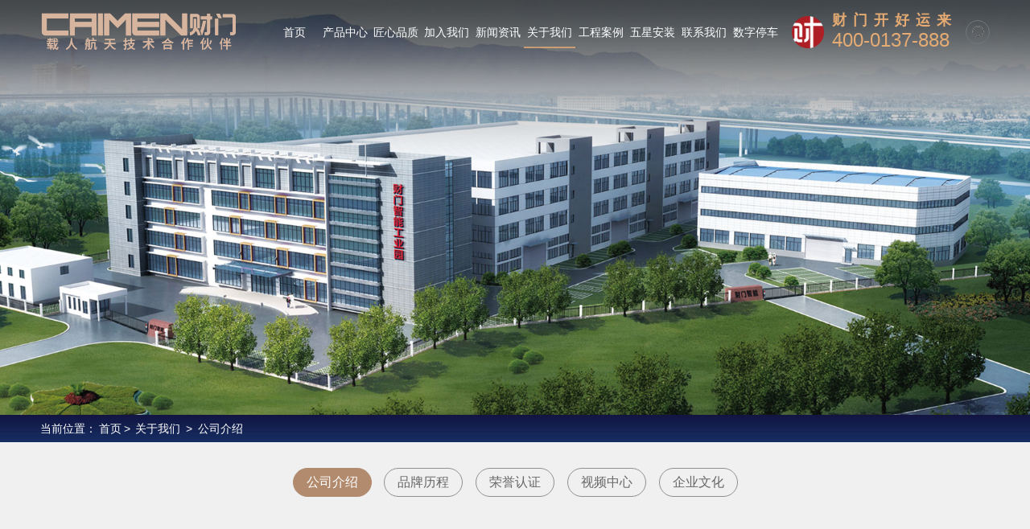

--- FILE ---
content_type: text/html; charset=utf-8
request_url: http://www.szcaimen.com/about/jianjie.html/
body_size: 5960
content:
<!DOCTYPE html>
<html>
<head>
    <meta http-equiv="Content-Type" content="text/html; charset=utf-8" />
    <meta name="viewport" content="width=device-width" />
    <title>公司介绍_悬浮门,电动门,别墅庭院大门,悬浮折叠门厂家,电动平移门十大品牌--深圳市财门智能科技有限公司</title>
    <meta name="keywords" content="悬浮门,悬浮折叠门,电动平移门,铝艺大门,别墅大门,电动门" />
    <meta name="description" content="深圳市财门智能科技有限公司一家专注于悬浮门、平移门、折叠门、铝艺大门的自主研发、设计、生产和销售为一体的专业化电动门厂家。公司主营产品有：悬浮门、折叠门、分段门、平移门、铝艺大门、别墅大门、伸缩门等。公司已通过IS02015和欧盟CE等认证，获得多项国家技术专利，产品设计高端大气，在行业内享有卓著的声誉，被评为电动平移门十大品牌。" />

    <link rel="shortcut icon" href="/favicon.ico" type="image/x-icon" />
    <link rel="Bookmark" href="/favicon.ico" />
    <link href="/Content/CSS/animate.min.css" rel="stylesheet" />
    <link href="/Content/CSS/basicStyle.css?v=20230804" rel="stylesheet" type="text/css" />
    <link href="/Content/CSS/Inner.css?v=20230723bcc" rel="stylesheet" type="text/css" />
    <link href="/Content/CSS/mobile.css?v=20201230b" rel="stylesheet" type="text/css" />
    <script src="/Content/JS/wow.min.js"></script>
    <script src="/Content/JS/jquery-1.9.1.min.js" type="text/javascript"></script>
    <script src="/Content/JS/GlobalJS.js?v=20201230" type="text/javascript"></script>
    <script src="/Content/JS/Inner.js?v=20230723" type="text/javascript"></script>
    

</head>
<body>
    <div class="wrap">
        


<div id="header" class="header fixedElements">
    
    <div class="header_main main2 fn-clear">
        <div class="logo middleBox">
            <a href="/"><img loading="lazy" class="middleLi" src="/Uploads/Image/System/logo.jpg?v=6" alt="深圳市财门智能科技有限公司" /></a>
        </div>
        <div class="ao-navBtn icoBtn fn-clear">
            <div class="navbar-box">
                <div class="navbar-toggle">
                    <span class="icon-bar"></span>
                    <span class="icon-bar"></span>
                    <span class="icon-bar"></span>
                </div>
                <span class="sr-only">导航</span>
            </div>
        </div>
        <div class="web m">
            <a href="http://www.caimenzn.com/" target="_blank">智慧停车官网 &gt;</a>
        </div>
        <div class="header_nav">
            <div class="ao-headerNav">
                        <ul class="wp item1 fn-clear fullW">
            <li>
                <a href="/"><span>首页</span></a>
                
            </li>
            <li>
                <a href="/product"><span>产品中心</span></a>
                
            </li>
            <li>
                <a href="/jxpz.html"><span>匠心品质</span></a>
                
            </li>
            <li>
                <a href="/join.html"><span>加入我们</span></a>
                
            </li>
            <li>
                <a href="/news/"><span>新闻资讯</span></a>
                
            </li>
            <li>
                <a href="/about/"><span>关于我们</span></a>
                
            </li>
            <li>
                <a href="/project-case/"><span>工程案例</span></a>
                
            </li>
            <li>
                <a href="/wxaz.html"><span>五星安装</span></a>
                
            </li>
            <li>
                <a href="/contact/"><span>联系我们</span></a>
                
            </li>
            <li>
                <a href="http://www.caimenzn.com/"><span>数字停车</span></a>
                
            </li>
        </ul>

                
            </div>
        </div>
        <div class="header_tel">
            
            <span class="telInfo">
                <div class="telText">财门开好运来</div>
                <div class="telNum"><a href="tel:400-0137-888">400-0137-888</a></div>
            </span>
            <span class="headerSearch">
                <div class="sBot">
                    <div class="sbtn"></div>
                    <form id="searchForm" method="get" action="/product/product">
                        <input type="text" name="searchKeyword" class="search-input" placeholder="请输入产品搜索词">
                        <button id="searchBtn" type="submit"></button>
                    </form>
                </div>

            </span>
        </div>

    </div>
</div>
<div class="ao-navMask fixedElements"></div>
<div class="ao-slideNav fixedElements">
    <div class="btn"></div>
            <ul class="wp item1 fn-clear fullW">
            <li>
                <a href="/"><span>首页</span></a>
                
            </li>
            <li>
                <a href="/product"><span>产品中心</span></a>
                
            </li>
            <li>
                <a href="/jxpz.html"><span>匠心品质</span></a>
                
            </li>
            <li>
                <a href="/join.html"><span>加入我们</span></a>
                
            </li>
            <li>
                <a href="/news/"><span>新闻资讯</span></a>
                
            </li>
            <li>
                <a href="/about/"><span>关于我们</span></a>
                
            </li>
            <li>
                <a href="/project-case/"><span>工程案例</span></a>
                
            </li>
            <li>
                <a href="/wxaz.html"><span>五星安装</span></a>
                
            </li>
            <li>
                <a href="/contact/"><span>联系我们</span></a>
                
            </li>
            <li>
                <a href="http://www.caimenzn.com/"><span>数字停车</span></a>
                
            </li>
        </ul>

</div>

                <div class="inner-banner" style="background-image: url(
        /Content/Images/about_banner.jpg
)">
                    <div class="main2">
                        <div class="cont">
                            
                        </div>
                    </div>
                </div>

            <div class="location">
                <div class=" main  fn-clear">
                    <span>当前位置：</span><a href="/">首页</a>&gt;
                <a href="/about/">关于我们</a>
                >
                <a class="lastA" href="/about/">公司介绍</a>


                </div>
            </div>
        

        <div class="innerSide-main main">
                <div class="innerSide">
                    

<div class="side-box side-nav">
    <div class="t">
        <span>关于我们</span>
<i>导航</i>    </div>
    <ul class="fn-clear">
        <li class="item on">
            <span class="btn"><a href="/about/">公司介绍</a></span>
        </li>
        <li class="item ">
            <span class="btn"><a href="/about/licheng.html">品牌历程</a></span>
        </li>
        <li class="item ">
            <span class="btn"><a href="/about/zhengshu/">荣誉认证</a></span>
        </li>
        <li class="item ">
            <span class="btn"><a href="/about/shipin">视频中心</a></span>
        </li>
        <li class="item ">
            <span class="btn"><a href="/about/wenhua.html">企业文化</a></span>
        </li>
    </ul>
</div>
                </div>
        </div>
        <div class="main innerContMain fn-clear">

            <div class="innerContent">
                




<div class="iCont">
    <p>
	<br />
</p>
<p>
	深圳市财门智能科技有限公司创始发展至今，我们的研发团队至今已拥有15年的专业伸缩平移门技术沉淀，集设计、研发、生产、销售和服务于一体现代化综合型企业。财门的产品种类丰富，涵盖智能折叠门、庭院平开门、智能悬浮门、智能平折门、智能分段门、智能直线门、侧小门、物联网平台、智能停车场收费系统、智能道闸等现代新型化出入口安防设备。
</p>
<p>
	财门智能科技,专注伸缩平移门研发十五年，严格按照ISo9001体系建立完善的生产管理体系、质量管理体系和服务管理体系。同时，一直将科技研发纳入企业战略性投资范围内，拥有大批研发生产技术人员，在有效降低生产能耗的情况下大大提高了智能产品的实用性与功能性,获得行业专家与广大消费者的认同。
</p>
<p>
	尊崇原创、精湛工艺、强硬质量、完善服务是财门品牌发展的四大核心基点，也是支撑财门智能科技快速发展的核心竞争力。专业的高素质人才团队、先进的生产设备、雄厚的科技研发力量、高品位的产品设计和严格的质量管理体系，缔造了财门智能科技在产品功能性、舒适性、环保性等多方面优良口碑。以市场为导向，时刻把握全球伸缩平移门的潮流趋势,为客户提供完善的整体通道解决方案。
</p>
<p>
	2017年，财门智能科技正式挂牌香港中小板,同年财门研发团队经过400多个日夜潜心专研,终于研发出电动门行业伸缩比最小，最小收缩位20cm——智能平折门,申请多项发明专利,为伸缩平移门行业又添多一款新型产品。
</p>
<p>
	财门智能科技并将一如既往的奉行“以此为生,精于此道”的企业精神，专心专注的做好产品、做好品质，为消费者创造价值，为实现“振兴民族品牌，弘扬东方文化，让中国伸缩平移门受世界尊敬”的梦想而努力奋斗!
</p>
<p>
	<img src="/Uploads/kindeditor/image/20201124/20201124155201_6215.jpg" alt="" /> 
</p>
<p>
	<br />
</p>
</div>

            </div>
        </div>

        


<div class="footerBox">
    <div class="footer">
        <div class="main2 fn-clear">
            <div class="fn-clear">
                <div class="fl">
                    <div class="nav">
                            <ul class="item1 fn-clear">
            <li>
                <a href="/product">产品中心</a>
                    <ul class="item2 fn-clear">
            <li>
                <a href="/pt1.html#xfm">智能悬浮门</a>
                
            </li>
            <li>
                <a href="/pt1.html#fdm">智能分段门</a>
                
            </li>
            <li>
                <a href="/pt1.html#zdm">智能折叠门</a>
                
            </li>
            <li>
                <a href="/pt1.html#tym">智能庭院门</a>
                
            </li>

    </ul>

            </li>
            <li>
                <a href="/jxpz.html">匠心品质</a>
                    <ul class="item2 fn-clear">
            <li>
                <a href="/jxpz.html#tab-2">核心技术</a>
                
            </li>
            <li>
                <a href="/jxpz.html#tab-3">品质保障</a>
                
            </li>

    </ul>

            </li>
            <li>
                <a href="/about/">关于我们</a>
                    <ul class="item2 fn-clear">
            <li>
                <a href="/about/">公司介绍</a>
                
            </li>
            <li>
                <a href="/about/licheng.html">品牌历程</a>
                
            </li>
            <li>
                <a href="/about/zhengshu/">荣誉认证</a>
                
            </li>
            <li>
                <a href="/about/shipin">视频中心</a>
                
            </li>
            <li>
                <a href="/about/wenhua.html">企业文化</a>
                
            </li>

    </ul>

            </li>
            <li>
                <a href="/project-case/">工程案例</a>
                    <ul class="item2 fn-clear">
            <li>
                <a href="/project-case/">成功案例</a>
                
            </li>

    </ul>

            </li>
            <li>
                <a href="/wxaz.html">五星安装</a>
                    <ul class="item2 fn-clear">
            <li>
                <a href="/wxaz.html#tab-1">五大痛点</a>
                
            </li>
            <li>
                <a href="/wxaz.html#tab-2">安装视频</a>
                
            </li>

    </ul>

            </li>
            <li>
                <a href="http://www.caimenzn.com/">数字停车</a>
                    <ul class="item2 fn-clear">
            <li>
                <a href="http://www.caimenzn.com/tc/cs.html">城市停车</a>
                
            </li>
            <li>
                <a href="http://www.caimenzn.com/tc/qy.html">企业停车</a>
                
            </li>
            <li>
                <a href="http://www.caimenzn.com/product/">产品中心</a>
                
            </li>

    </ul>

            </li>

    </ul>

                    </div>
                    <div class="nav code">
                        <ul class="item1">

                            <li>
                                <a>快速导航</a>
                                <ul class="item2 fn-clear">
                                    <li>
                                        <a href="/join.html">加入我们</a>

                                    </li>
                                    <li>
                                        <a href="/news">新闻资讯</a>

                                    </li>
                                    <li>
                                        <a href="/contact/">联系我们</a>

                                    </li>
                                </ul>
                            </li>
                            <li>
                                <a>关注我们</a>
                                <ul class="item2">
                                    <li>
                                        <div class="ccc">
                                            <img loading="lazy" src="/Content/Images/code-gzh.jpg" />
                                            <span>财门公众号</span>
                                        </div>
                                        <div class="ccc">
                                            <img loading="lazy" src="/Content/Images/code-gw.jpg" />
                                            <span>财门官网</span>
                                        </div>
                                    </li>
                                </ul>
                            </li>
                        </ul>
                    </div>
                </div>
                <div class="info fn-clear">
                    <div class="il">
                            <div class="hotTel">
                                服务热线
                            </div>
                            <div class="hotNum"><a href="tel:400-0137-888">400-0137-888</a></div>
                                                <div class="cont">
                            
                        </div>
                    </div>
                    <div class="icon">
                        <a>
                            <img loading="lazy" class="mi hei" src="/Content/Images/dy.png" />
                            <span>抖音</span>
                            <div class="i">
                                <img loading="lazy" class="" src="/Content/Images/code-albb.png" />
                            </div>
                        </a>
                        <a>
                            <img loading="lazy" class="mi" src="/Content/Images/gzh.png" />
                            <span>微信</span>
                            <div class="i">
                                <img loading="lazy" src="/Content/Images/code-gzh.jpg" />
                            </div>
                        </a>
                        
                    </div>
                </div>
                <div class="fApp m">
                    <div class="fat">关注我们</div>
                    <ul class="">
                        <li>
                            <img loading="lazy" src="/Content/Images/code-gzh.jpg" />
                            <span>财门公众号</span>
                        </li>
                        <li>
                            <img loading="lazy" src="/Content/Images/code-gw.jpg" />
                            <span>财门官网</span>
                        </li>
                    </ul>
                </div>
            </div>
                <div class="friendsLinks_content">
                    <div class="main2">
                        <span>友情链接：</span>
                            <a href="http://www.cmyfm.com" target="_blank">悬浮门</a>
                    </div>
                </div>

              
        </div>
        <div class="companyInfo">
            <div class="main2">
                <span><span>深圳市财门智能科技有限公司  &nbsp;版权所有</span></span>
                    <!--备案号-->
                    <span>
                        <a rel="nofollow"   href="https://beian.miit.gov.cn"   >备案号: 粤ICP备16128373号-3</a>
                    </span>
            </div>
                 
        </div>
    </div>
</div>



<div class="goTop"></div>

<script type="text/javascript">
    ; $(function () {
        $(".footer_nav .item1>li .btn span").click(function () {
            var el = $(this).parent().siblings("ul")
            if (el.is(":hidden")) {
                el.slideDown();
                $(this).addClass("on");
            } else {
                el.slideUp();
                $(this).removeClass("on");
            };
        });
    });
</script>


        

        <script type="text/javascript">
            // 防止移动端hover样式导致a标签第一次点击失效
            document.body.addEventListener('touchstart', function () { });
        </script>
    </div>
</body>
</html>


--- FILE ---
content_type: text/css
request_url: http://www.szcaimen.com/Content/CSS/basicStyle.css?v=20230804
body_size: 7049
content:
/***********通用基本类1************/
@font-face{
	font-family:Family;
	src:url("../fonts/DietDidot.otf");
	src:url("../fonts/DietDidot.eot");
	src:url("../fonts/DietDidot.woff")
}
/*格式化样式*/

body,
div,
dl,
dt,
dd,
ul,
ol,
li,
h1,
h2,
h3,
h4,
h5,
h6,
pre,
form,
fieldset,
input,
textarea,
p,
blockquote,
th,
td,
hr,
img {
  margin: 0;
  padding: 0;
}

address,
cite,
dfn,
em,
var,
i {
  font-style: normal;
}

table {
  border-collapse: collapse;
  border-spacing: 0;
}

h1,
h2,
h3,
h4,
h5,
h6,
th {
  font-size: 100%;
  font-weight: normal;
}

button,
input,
select,
textarea {
  font-size: 100%;
}

fieldset,
img {
  border: 0;
  max-width: 100%;
}

a {
  text-decoration: none;
  color: #333;
  background: none
}

a:hover {
  color: #d40000;
}

ul,
ol {
  list-style: none;
}

i,
strong,
em,
b {
  font-style: normal;
}

/*结构样式*/

.p10 {
  padding-left: 10px;
  padding-right: 10px;
}

/***********通用基本类2************/

body {
  font-size: 16px;
  line-height: 1.5;
  font-family: 'Microsoft Yahei', 'simsun', 'arial', 'tahoma';
}
.wrap {
     margin: 0 auto;
}
.main {
    width: 100%;
    max-width: 1300px;
    margin-left: auto;
    margin-right: auto;
    padding-left: 50px;
    padding-right: 50px;
    box-sizing: border-box;
}

.main2 {
    width: 100%;
    max-width: 1700px;
    margin-left: auto;
    margin-right: auto;
    padding-left: 50px;
    padding-right: 50px;
    box-sizing: border-box;
}

.m{
  display: none;
}
@media (max-width: 768px) {
  .pc{
    display: none !important;
  }
  .m{
    display: block;
  }
  .main2 {
    padding-left: 10px;
    padding-right: 10px;
}
}
/* 单行文字超出隐藏 */

.ellipsis {
  display: block;
  overflow: hidden;
  white-space: nowrap;
  text-overflow: ellipsis;
}

/* 清理浮动 */

.fn-clear:after {
  visibility: hidden;
  display: block;
  font-size: 0;
  content: " ";
  clear: both;
  height: 0;
}

.fn-clear {
  zoom: 1;
  /* for IE6 IE7 */
}

.floatL {
  float: left;
}

.floatR {
  float: right;
}

.overflowH {
  overflow: hidden;
}

/* 响应式图片盒子 */

.imgBox {
  position: relative;
}

.imgBox img {
  display: block;
  position: absolute;
  top: 0;
  left: 0;
  right: 0;
  bottom: 0;
  margin: auto;
}

.imgBox img.full {
  width: 100%;
  height: 100%;
}

.imgBox img.auto {
  max-width: 100%;
  max-height: 100%;
}

/* 图片放大 */

.hoverScale {
  overflow: hidden;
}

.hoverScale img {
  -webkit-transition: .4s;
  transition: .4s;
}

.hoverScale:hover img {
  -webkit-transform: scale(1.1);
      -ms-transform: scale(1.1);
          transform: scale(1.1);
}

/* 居中 */

.middleBox:before {
  content: "";
  display: inline-block;
  height: 100%;
  vertical-align: middle;
}

.middleLi {
  display: inline-block;
  vertical-align: middle;
}

/* 模块间的上边距 */

.marginTop {
  padding-top: 95px;
}

/*@media (max-width: 768px) {
  .marginTop {
    margin-top: 20px;
  }
}*/

/***********其他公共样式************/

/*ao-顶部栏目*/
.ao-headerNav .item1>li {
  position: relative;
  height: 100%;
  /*display: table-cell;
  width: 1%;*/
  text-align: center;
  font-size: 16px;
}
.ao-headerNav .item1.fullW>li{
  display: table-cell;
  width: 1%;
}
.ao-headerNav .item1.autoW>li{
  float: left;
  margin: 0 0.5em;
  min-width: 6em;
}
.ao-headerNav .item1.autoW>li a{
  padding: 0 1em;
}

.ao-headerNav .item1>li>a {
  position: relative;
  display: block;
}

.ao-headerNav .item2 {
  display: none;
  position: absolute;
  top: 100%;
  left: 50%;
  z-index: 2;
  font-size: 14px;
  line-height: 3em;
  text-align: center;
  min-width: 100%;
  background-color: #fff;
  border: 1px solid #e0e0e0;
  -webkit-transform: translateX(-50%);
  -ms-transform: translateX(-50%);
  transform: translateX(-50%);
  white-space: nowrap;
}

.ao-headerNav .item1>li:hover .item2 {
  display: block;
}

/*顶部栏目end*/

/*ao-响应式顶部栏目+按钮*/


.ao-navBtn .navbar-toggle {
  position: relative;
  padding: 9px 10px;
  background-color: transparent;
  background-image: none;
  cursor: pointer;
  outline: none;
  border: 1px solid #ddd;
  border-radius: 6px;
}

.ao-navBtn .navbar-box .sr-only {
  display: block;
  width: 100%;
  padding: 0;
  margin: -1px;
  font-size: 12px;
  line-height: 1.4;
  overflow: hidden;
  border: 0;
  color: #888;
  text-align: center;
  margin-top: 2px;
}

.ao-navBtn .navbar-toggle .icon-bar {
  display: block;
  width: 22px;
  height: 2px;
  border-radius: 1px;
  background-color: #888;
}

.ao-navBtn .navbar-toggle .icon-bar+.icon-bar {
  margin-top: 4px;
}

/*响应式顶部栏目+按钮end*/

/* header头部 */

.header {
  width: 100%;
  padding-left: 0;
  padding-right: 0;
  position: fixed;
  top: 0;
  left: 0;
  z-index: 222222;
  transition: 0.4s;
}

.header.on {
    background-color: #fff;
    box-shadow: 0 .125rem .25rem rgba(0,0,0,.075)!important;
}
.header .header_main {
    width: 100%;
  height: 80px;
  line-height: 80px;
  
}

.top_line {
  background: #686868;
  height: 36px;
  line-height: 36px;
  font-size: 12px;
  overflow: hidden;
}

.top_line,
.top_line a {
  color: #fff;
}

.top_line .welcome {
  float: left;
}

.top_line .topBtn {
  float: right;
}

.header .logo {
  float: left;
  font-size: 0;
}

.header .logo {
  height: 100%;
}

.header .logo img {
  max-height: 90%;
}

.header .header_nav {
  height: 80px;
  float: left;
  width: 54%;
  margin-left: 3%;
}
.header .header_nav a{
  color: #fff;
        position: relative;
        z-index: 1;
}
    .header .header_nav a:after {
        content: "";
        display: block;
        width: 0;
        height: 100%;
        position: absolute;
        left: 50%;
        transform: translate(-50%, 0);
        background-color: #e5ab73;
        z-index: -1;
        transition: all 0.2s ease;
    }
.header .header_nav .item1>li.on >a:after {
    width: 100%;
}

.header .header_nav .item1>li:hover>a:after {
  width: 100%;
}


.header_main .header_tel {
  float: right;
  line-height: 1.2;
  height: 100%;
  display: table;
  text-align: center;
  padding-left: 20px;
  padding-left: 50px;
  background: url(../images/cai.png) no-repeat 0 center / 40px 40px;
}

.header_main .header_tel .phoneIco,
.header_main .header_tel .telInfo,
.header_main .header_tel .headerSearch {
  display: table-cell;
  vertical-align: middle;
  text-align: left;
}

.header_main .header_tel .phoneIco i {
  display: inline-block;
  width: 2em;
  height: 2em;
  background: url("../Images/phoneIco.png") no-repeat center center / contain;
  margin-right: 10px;
}

.header_main .header_tel .telInfo .telText {
  font-size: 18px;
    color: #e5ab73;
    letter-spacing: 8px;
    font-weight: bold;
}

.header_main .header_tel .telInfo .telNum {
  font-size: 22px;
  color: #d40000;
  font-family: fantasy;
}

.header_main .header_tel .telInfo .telNum a {
    color: #e5ab73;
    font-family: "Arial";
        font-size: 24px;
}
    .header_main .header_tel .headerSearch .sBot{
        position: relative;
    }

    .header_main .header_tel .headerSearch form {
        position: absolute;
        height: 36px;
        margin-left: 60px;
        top: 100%;
        right: 0;
        display: none;
        padding-top: 10px;
    }
    .header_main .header_tel .headerSearch input {
        width: 200px;
        border: 0;
        background: #efefef;
        height: 36px;
        font-size: 12px;
        color: #555;
        padding-right: 34px;
        -webkit-box-sizing: border-box;
        box-sizing: border-box;
        transition: 0.5s;
        text-indent: 13px;
        outline:none
    }
    .header_main .header_tel .headerSearch button {
        position: absolute;
        right: 0;
        top: 10px;
        vertical-align: bottom;
        cursor: pointer;
        width: 36px;
        height: 36px;
        border: 0;
        background-color: #efefef;
        -webkit-box-sizing: border-box;
        box-sizing: border-box;
        background-image: url(../images/icon-3.png);
        background-repeat: no-repeat;
        background-position: center center;
        outline:none
    }
    .header_main .header_tel .headerSearch:hover input {
        width: 200px;
    }

.header .icoBtn {
  float: right;
  height: 100%;
  display: none;
}

.header .icoBtn .navbar-box {
  display: inline-block;
  vertical-align: middle;
}
.header_tel .headerSearch .sbtn{
    width: 30px;
        height: 30px;
        border-radius: 50%;
        border: 0;
        border: 1px solid #777;
        -webkit-box-sizing: border-box;
        box-sizing: border-box;
        background-image: url(../images/icon-3.png);
        background-repeat: no-repeat;
        background-position: center center;
        outline:none;
            margin-left: 10px;
}



/* 移动端侧导航 */

.ao-navMask {
  position: fixed;
  width: 80%;
  height: 100%;
  top: 0;
  left: -80%;
  background-color: rgba(0, 0, 0, .8);
  z-index: 2222;
  -webkit-transition: all 0.5s;
  transition: all 0.5s;
}

.ao-slideNav {
  -webkit-box-sizing: border-box;
  box-sizing: border-box;
  visibility: visible;
  position: fixed;
  top: 0;
  right: -20%;
  width: 20%;
  height: 100%;
  padding: 1em;
  background-color: #fff;
  -webkit-transition: all 0.5s;
  transition: all 0.5s;
  z-index: 2222;
}

.ao-navMask.on {
  left: 0;
}

.ao-slideNav.on {
  right: 0;
}

.ao-slideNav .btn {
  background: url("../Images/slide-close.png") no-repeat center center / cover;
  width: 30px;
  height: 30px;
  margin-left: auto;
  margin-right: 10px;
  cursor: pointer;
}

.ao-slideNav li {
  width: 100%;
  border-left: 0;
  padding: .5em 0;
  line-height: 1.8;
  text-align: center;
}

.ao-slideNav .item1>li {
  font-size: 20px;
  color: #8B8784;
}

.ao-slideNav .item2 {
  display: none;
}

/* footer脚部 */

.footer {
  padding: 3% 0;
  color: #fff;
  margin-top: 4%;
  background-color: #093a86;
}

.footer a {
  color: #fff;
}

.footer .fl {
  float: left;
}

.footer .info {
  float: right;
}

.footer .nav {
  float: left;
}

.footer .nav.code .ccc {
  float: left;
  width: 100px;
  margin-right: 10px;
  text-align: center;
}

.footer .nav.code .ccc img {
  width: 100%;
  height: 100%;
}

.footer .nav.code .ccc span {
  width: 100%;
  height: 100%;
}

.footer .nav .item1>li {
  position: relative;
  font-size: 18px;
  float: left;
  margin-right: 45px;
}
    .footer .nav.code .item1 > li:last-child {
        margin-right: 0 !important;
    }

.footer .nav .item2 {
  padding-top: 15px;
}

.footer .nav .item2 li {
  margin-top: 1em;
  font-size: 14px;
  text-align: left;
}

.footer .nav .item2 li a {
  color: rgba(255, 255, 255, .5);
}

.footer .info {
  text-align: right;

}

.footer .info .hotTel {
  font-size: 16px;
}

.footer .info .hotNum {
  font-size: 42px;
  margin-bottom: 0.5em;
  font-weight: bold;
}

.footer .info .hotNum a {
  color: #b28b6e;

}

.footer .info .icon {
  display: flex;
  justify-content: end;
  margin-top: 40px;
}

.footer .info .icon a {
  margin-left: 25px;
  position: relative;
  text-align: center;
  transition: 0.6s;
}

.footer .info .icon a .mi {
  width: 24px;
  border-radius: 50%;
  background-color: rgba(255, 255, 255, 0.5);
  padding: 10px;
}

.footer .info .icon a span {
  margin-top: 15px;
  display: block;
}

.footer .info .icon a:hover .mi {
  background-color: #2b884c;
}

.footer .info .icon a:hover .mi.hei {
  background-color: #000;
}

.footer .info .icon a .i {
  position: absolute;
  width: 100px;
  height: 100px;
  bottom: 100%;
  left: 50%;
  margin-left: -50px;
  margin-bottom: 4px;
  display: none;
  transition: 0.4s;
}

.footer .info .icon a .i img {
  width: 100%;
  height: 100%;
}
.footer .info .icon a:hover {
    transform: translateY(-10px);
}
.footer .info .icon a:hover .i {
    display: block;

}

.footer .companyInfo {
    margin-bottom: -3%;
  margin-top: 10px;
  color: rgba(255,255,255,0.3);
  border-top: 1px solid rgba(255,255,255,0.3);
  padding: 1.5em 0;
}
    .footer .companyInfo a{
  color: rgba(255,255,255,0.3);
    }

.footer .companyInfo span {
  margin-right: 0.5em;
}

.fApp {
    text-align: center;
    margin-top: 30px;
}
.fApp ul{
    display: flex;
    justify-content: center;
}
    .fApp .fat {
        font-size: 15px;
        color: #f1cba3;
        font-weight: bold;
        margin-bottom: 10px;
    }
    .fApp li {
        width: 100px;
        margin: 0 15px;
    }
    .fApp li img{
        width: 100%;
    }

@media (max-width: 1280px) {
    .footer .nav .item1>li {
    font-size: 16px;
    margin-right: 30px;
}
    .footer .info .hotNum {
        font-size: 30px;
    }
}
@media (max-width: 1060px) {
    .footer .nav .item1>li {
    font-size: 14px;
    margin-right: 15px;
}
    .footer .nav .item2 li {
    font-size: 12px;
    }
    .footer .info .hotNum {
        font-size: 22px;
    }
    .footer .nav.code .ccc {
        width: 70px;
    }
}
@media (max-width: 768px) {
  .footer .nav {
    display: none;
  }
    .footer .info {
        float: none;
    }
  .footer .companyInfo span {
    display: block;
    text-align: center;
    font-size: 12px;
  margin-right: 0;
  }
    .footer .info .il {
        float: left;
        text-align: left;
    }
  .footer .info .hotTel {
    font-size: 14px;
    margin-top: 10px;
  }
    .footer .info .hotNum {
        font-size: 20px;
    }
        .footer .info .icon {
            margin-top: 0;
            float: right;
        }
            .footer .info .icon a {
                margin-left: 10px;
            }
                .footer .info .icon a .mi {
                    width: 18px;
                }
                .footer .info .icon a span {
                    margin-top: 4px;
                }
  .footer {
    border-top: 1px solid #fff;
    padding-top: 40px;
  }
}




.swiper-button-prev,
.swiper-button-next {
  position: absolute;
  left: 3%;
  top: 50%;
  margin-top: -25px;
  display: block;
  width: 32px;
  height: 40px;
  background: url(../Images/slider-arrow.png) -110px 5px no-repeat;
  filter: alpha(opacity=50);
  opacity: 0.5;
}

.swiper-button-next {
  left: auto;
  right: 3%;
  background-position: 8px 5px;
}

.swiper-button-prev:hover,
.swiper-button-next:hover {
  filter: alpha(opacity=100);
  opacity: 1;
}



/* lignhtBox */
#wrap {
  position: absolute;
  left: 50%;
  top: 50%;
  -webkit-transform: translate3d(-50%, -50%, 0);
  -moz-transform: translate3d(-50%, -50%, 0);
  -ms-transform: translate3d(-50%, -50%, 0);
  -o-transform: translate3d(-50%, -50%, 0);
  transform: translate3d(-50%, -50%, 0); }

#mask {
  width: 100%;
  height: 100%;
  position: fixed;
  left: 0;
  top: 0;
  z-index: 1000;
  background: #292929;
  opacity: 0.5;
  filter: alpha(opacity=50);
  display: none; }

.photo_border {
  width: 300px;
  height: 300px;
  position: fixed;
  left: 50%;
  margin-left: -150px;
  z-index: 1001;
  background: url(../Images/lightbox/loading.gif) no-repeat center center #fff;
  display: none;
  z-index: 1000;
  zoom: 1; }

.photo {
  position: relative;
  border: 5px solid #fff;
  border-radius: 3px;
  overflow: hidden; }

.photo_btn {
  display: block;
  position: absolute;
  height: 100%;
  width: 40%;
  top: 0;
  zoom: 1;
  background: url(../Images/lightbox/ie-bug.gif);
  cursor: pointer; }

.photo_pre_btn {
  left: 0; }

.photo_pre_btn_show {
  background: url(../Images/lightbox/prev.png) no-repeat;
  background-position: 10% center; }

.photo_next_btn {
  right: 0; }

.photo_next_btn_show {
  background: url(../Images/lightbox/next.png) no-repeat;
  background-position: 90% center; }

.caption {
  position: relative;
  top: -65px;
  width: auto;
  height: 60px;
  margin: 0 5px;
  display: block;
  background: rgba(126, 126, 126, 0.5); }

.photo_border .index {
  padding-left: 10px;
  color: #000;
  height: 30px;
  line-height: 30px; }

.photo_border .title {
  padding-left: 10px;
  height: 30px;
  line-height: 30px;
  color: #fff; }

.caption_close_btn {
  width: 27px;
  height: 27px;
  position: absolute;
  right: 10px;
  top: 13px;
  background: url(../Images/lightbox/close.png) no-repeat;
  cursor: pointer; }
  
  /* lignhtBox */
  
  


@keyframes rTol
{
    0% {transform: translateX(0);}
    50% {transform: translateX(15px);}
    100% {transform: translateX(0);}
}
@-webkit-keyframes rTol /*Safari and Chrome*/
{
    0% {transform: translateX(0);}
    50% {transform: translateX(15px);}
    100% {transform: translateX(0);}
}
.rTol
{
    display: inline-block;
animation:rTol 2s infinite;
-webkit-animation:rTol 2s infinite; /*Safari and Chrome*/
}



.animated2 {
  visibility: visible !important;
  -webkit-animation-duration: 2s;
  animation-duration: 2s;
  -webkit-animation-fill-mode: both;
  animation-fill-mode: both;
  -webkit-animation-timing-function: linear;
  animation-timing-function: linear;
}

.animated2.infinite {
  -webkit-animation-iteration-count: infinite;
  animation-iteration-count: infinite;
}

@-webkit-keyframes fadeIn-left {
  0% {
    -webkit-transform: translate(-25px, 0);
    transform: translate(-25px, 0);
  }

  100% {
    -webkit-transform: translate(25px, 0);
    transform: translate(25px, 0);
  }
}

@keyframes fadeIn-left {
  0% {
    -webkit-transform: translate(-25px, 0);
    transform: translate(-25px, 0);
  }

  100% {
    -webkit-transform: translate(25px, 0);
    transform: translate(25px, 0);
  }
}

.fadeIn-left {
  -webkit-animation-name: fadeIn-left;
  animation-name: fadeIn-left;
}

@-webkit-keyframes fadeIn-left1 {
  0% {
    -webkit-transform: translate(-10px, 0);
    transform: translate(-10px, 0);
  }

  50% {
    -webkit-transform: translate(10px, 0);
    transform: translate(10px, 0);
  }

  100% {
    -webkit-transform: translate(-10px, 0);
    transform: translate(-10px, 0);
  }
}

@keyframes fadeIn-left1 {
  0% {
    -webkit-transform: translate(-10px, 0);
    transform: translate(-10px, 0);
  }

  50% {
    -webkit-transform: translate(10px, 0);
    transform: translate(10px, 0);
  }

  100% {
    -webkit-transform: translate(-10px, 0);
    transform: translate(-10px, 0);
  }
}

.fadeIn-left1 {
  -webkit-animation-name: fadeIn-left1;
  animation-name: fadeIn-left1;
}

@-webkit-keyframes fadeIn-top {
  0% {
    -webkit-transform: translate(-50%, 25px) rotate(-90deg);
    transform: translate(-50%, 25px) rotate(-90deg);
  }

  100% {
    -webkit-transform: translate(-50%, -25px) rotate(-90deg);
    transform: translate(-50%, -25px) rotate(-90deg);
  }
}

@keyframes fadeIn-top {
  0% {
    -webkit-transform: translate(-50%, 25px) rotate(-90deg);
    transform: translate(-50%, 25px) rotate(-90deg);
  }

  100% {
    -webkit-transform: translate(-50%, -25px) rotate(-90deg);
    transform: translate(-50%, -25px) rotate(-90deg);
  }
}

.fadeIn-top {
  -webkit-animation-name: fadeIn-top;
  animation-name: fadeIn-top;
}

@-webkit-keyframes fadeIn-bottom {
  0% {
    -webkit-transform: translate(-50%, -25px) rotate(90deg);
    transform: translate(-50%, -25px) rotate(90deg);
  }

  100% {
    -webkit-transform: translate(-50%, 25px) rotate(90deg);
    transform: translate(-50%, 25px) rotate(90deg);
  }
}

@keyframes fadeIn-bottom {
  0% {
    -webkit-transform: translate(-50%, -25px) rotate(90deg);
    transform: translate(-50%, -25px) rotate(90deg);
  }

  100% {
    -webkit-transform: translate(-50%, 25px) rotate(90deg);
    transform: translate(-50%, 25px) rotate(90deg);
  }
}

.fadeIn-bottom {
  -webkit-animation-name: fadeIn-bottom;
  animation-name: fadeIn-bottom;
}

@-webkit-keyframes fadeIn-rotate {
  0% {
    opacity: 0;
    -webkit-transform: translate(0, -50%) rotateY(0deg);
    transform: translate(0, -50%) rotateY(0deg);
  }

  100% {
    opacity: 1;
    -webkit-transform: translate(0, -50%) rotateY(720deg);
    transform: translate(0, -50%) rotateY(720deg);
  }
}

@keyframes fadeIn-rotate {
  0% {
    opacity: 0;
    -webkit-transform: translate(0, -50%) rotateY(0deg);
    transform: translate(0, -50%) rotateY(0deg);
  }

  100% {
    opacity: 1;
    -webkit-transform: translate(0, -50%) rotateY(720deg);
    transform: translate(0, -50%) rotateY(720deg);
  }
}

.fadeIn-rotate {
  -webkit-animation-name: fadeIn-rotate;
  animation-name: fadeIn-rotate;
}

@-webkit-keyframes fadeIn-gotop {
  0% {
    opacity: 0;
    -webkit-transform: translate(0, 50%);
    transform: translate(0, 50%);
  }

  100% {
    opacity: 1;
    -webkit-transform: translate(0, 0);
    transform: translate(0, 0);
  }
}

@keyframes fadeIn-gotop {
  0% {
    opacity: 0;
    -webkit-transform: translate(0, 50%);
    transform: translate(0, 50%);
  }

  100% {
    opacity: 1;
    -webkit-transform: translate(0, 0);
    transform: translate(0, 0);
  }
}

.fadeIn-gotop {
  -webkit-animation-name: fadeIn-gotop;
  animation-name: fadeIn-gotop;
}




.header_nav .wp>li {
  display: table-cell;
  width: 1%;
}

.header_nav .wp>li>a {
  text-align: center;
  overflow: hidden;
  width: 100%;
  height: 100%;
  display: block;
  margin-left: -1px;
  font-size: 14px;
  color: #fff;
  -webkit-box-sizing: border-box;
          box-sizing: border-box;
  position: relative;
  -webkit-transition: all 0.2s ease;
  -o-transition: all 0.2s ease;
  transition: all 0.2s ease;
}
.header.on .header_nav .wp > li > a {
  color: #333;
}
.header .header_nav .wp > li.on > a,
.header .header_nav .wp > li:hover > a {
}
.header_nav .wp>li>a span {
  position: relative;
  z-index: 2;
}

.header_nav .wp>li>a:after {
  -webkit-backface-visibility: hidden;
  backface-visibility: hidden;
  content: "";
  position: absolute;
  left: 50%;
  bottom: 20px;
  width: 0;
  height: 2px;
  background: rgba(225,171,115,0.8);
  -webkit-transform: translate(-50%, 0);
  -ms-transform: translate(-50%, 0);
  transform: translate(-50%, 0);
  -webkit-transition: all 0.2s ease;
  -o-transition: all 0.2s ease;
  transition: all 0.2s ease;
}

/*.header_nav .wp>li:last-child>a {
  border-right: 1px solid rgba(255, 255, 255, 0.11);
}*/


.header_nav .wp>li:hover>a:after {
  width: 80%;
}

.header_nav .wp>li:hover .seed {
  display: block;
}

.header_nav .wp>.on>a:after {
  width: 110%;
}

.header_nav .seed {
  display: none;
  margin-top: -1px;
  background-image: url(../images/nav-bg.jpg);
  background-repeat: repeat;
  width: 100%;
  height: 330px;
  z-index: 300;
  position: absolute;
  left: 0;
  padding: 25px 0 25px;
  -webkit-box-sizing: border-box;
          box-sizing: border-box;
line-height: initial;
}
.header_nav .seed .main {
    overflow: hidden;
}
.header_nav .seed .left {
  width: 390px;
  float: left;
}

.header_nav .seed .left span {
  font-size: 24px;
  color: #333;
  margin-bottom: 4px;
  margin-top: 28px;
}

.header_nav .seed .left h4 {
  font-size: 14px;
  color: #333;
  opacity: .6;
  font-family: "Arial";
  margin-bottom: 16px;
}

.header_nav .seed .left .p {
  font-size: 14px;
  color: #696969;
  line-height: 28px;
  height: 84px;
  overflow: hidden;
  width: 306px;
  margin-bottom: 32px;
}

.header_nav .seed .left .btn a {
  display: block;
  width: 116px;
  height: 33px;
  line-height: 33px;
  text-align: center;
  border-radius: 28px;
  border: 1px solid #ccc;
  background: #F4F4F4;
  color: #555;
  font-size: 14px;
  font-family: "Arial";
  -webkit-transition: all 0.3s ease;
  -o-transition: all 0.3s ease;
  transition: all 0.3s ease;
  position: relative;
}

.header_nav .seed .left .btn a:hover {
  color: #fff;
  border-color: #1b2f66;
  background: #1b2f66;
}

.header_nav .seed .seed-list {
  overflow: hidden;
}

.header_nav .seed .seed-list li {
  float: left;
  border: 1px solid rgba(197, 197, 197, 0.6);
  border-top: 0;
  width: 50%;
  -webkit-box-sizing: border-box;
          box-sizing: border-box;
}

.header_nav .seed .seed-list li a {
  padding: 20px 78px 26px 60px;
  display: block;
  position: relative;
}


.header_nav .seed .seed-list li a:hover .p span {
  color: #1b2f66;
}

.header_nav .seed .seed-list li .img {
  width: 168px;
  height: 88px;
  position: relative;
  display: inline-block;
  vertical-align: top;
}

.header_nav .seed .seed-list li .img img {
  position: absolute;
  left: 0;
  top: 0;
  width: 100%;
  height: 100%;
}

.header_nav .seed .seed-list li .p {
  margin-left: 28px;
  display: inline-block;
  vertical-align: top;
  line-height: 88px;
}

.header_nav .seed .seed-list li .p span {
  width: 60px;
  line-height: 24px;
  font-size: 15px;
  color: #666;
  display: inline-block;
  vertical-align: middle;
}

.header_nav .seed .seed-list li:nth-child(2n+2) {
  margin-left: -1px;
  border-right: 0;
}

.header_nav .seed .seed-list li:nth-child(3) {
  border-top: 0;
  border-bottom: 0;
}

.header_nav .seed .seed-list li:nth-child(4) {
  border-top: 0;
  border-bottom: 0;
}

.header_nav .seed .more-btn {
  text-align: right;
  -webkit-transition: all .4s ease;
  -o-transition: all .4s ease;
  transition: all .4s ease;
  -webkit-backface-visibility: hidden;
  backface-visibility: hidden;
  -webkit-transform: translate(-30px, 0);
  -ms-transform: translate(-30px, 0);
  transform: translate(-30px, 0);
}

.header_nav .seed .more-btn a {
  font-size: 14px;
  color: #141414;
}

.header_nav .seed .more-btn span {
  margin-top: -4px;
  margin-left: 15px;
  display: inline-block;
  vertical-align: middle;
  width: 13px;
  height: 13px;
  background-repeat: no-repeat;
  background-position: center center;
  background-image: url(./images/icon-29.png);
}


/* 友情链接 */
.friendsLinks_content {
    margin-top: 4%;
}

.friendsLinks_list li {
    float: left;
    margin: 0 10px 10px 10px;
}


.header_main .web {
    margin-left: 0;
    color: #888;
    font-size: 12px;
    float: right;
}
.header_main .web a{
    color: #888;
}

--- FILE ---
content_type: text/css
request_url: http://www.szcaimen.com/Content/CSS/Inner.css?v=20230723bcc
body_size: 8108
content:
body {
    background-color: #F0F0F0;
}
.innerContMain {
    min-height: 600px;
}
/* 内页banner */
.videoBanner {
    position: relative;
}
.bg__video {
    display: block;
    width: 100%;
    background: #000;
}
.videoPlay {
    display: none;
    position: absolute;
    top: 50%;
    left: 50%;
    transform: translate(-50%, -50%);
    max-width: 12%;
    max-height: 19%;
    opacity: 0.6;
    cursor: pointer;
}
.inner-banner {
    background-size: cover;
    background-repeat: no-repeat;
    background-position: center center;
    position: relative;
}

.inner-banner .cont {
  padding-bottom: 43.75%;
  position: relative;
}
    .inner-banner video {
        position: absolute;
        top: 0;
        left: 0;
        width: 100%;
        height: 100%;
    }

    .banTxt {
        position: absolute;
        top: 0;
        left: 0;
        width: 100%;
        height: 100%;
        display: flex;
        flex-direction: column;
        justify-content: center;
    }
    .banTxt h2 {
        color: #f1cba3;
        font-size: 32px;
        margin-bottom: 0.5em;
    }
    .banTxt h5 {
        color: #fff;
        font-size: 60px;
        line-height: 1.3;
    }
@media (max-width: 768px) {
    .inner-banner .cont {
        padding-bottom: 40%;
    }
        .banTxt h2 {
            font-size: 18px;
        }
        .banTxt h5 {
            font-size: 18px;
        }
}
/* 内容页样式 */



.innerContent {
  margin-top: 4%;
  margin-bottom: 4%;
  min-height: 300px;
  overflow: hidden;
}

.detailTitle {
  font-size: 26px;
  text-align: center;
  margin-bottom: 1em;
}

.pubTime {
  display: block;
  color: #666;
  font-size: 16px;
  text-align: center;
  margin-bottom: 4%;
}

.iCont{
  font-size: 16px;
  color: #000;
  line-height: 2;
}
.iCont p{
  text-indent: 2em;
  margin-bottom: 2em;
}
.iCont img{
  display: block;
  margin: 0 auto 0.5em;
  max-width: 100%;
}

    .iCont video {
        display: block;
        max-width: 100%;
        /*min-width: 600px;*/
        margin: 0 auto;
        background-color: #000;
    }


@media (max-width: 768px) {
    .innerSide-main {
    padding: 0 !important;
}
  .mContent {
    margin: 0 -10px;
  }
  .detailTitle
  {
      font-size: 18px;
  }
}

/*内页导航*/

.side-box {
  width: 100%;
  padding: 2px;
  margin-top: 2%;
  -webkit-box-sizing: border-box;
          box-sizing: border-box;
}

.side-box .t {
  background-color: #fff;
  color: #000;
  padding: 3%;
  text-align: center;
  line-height: 1.4;
  display: none;
}

.side-box .t span {
  display: block;
  font-size: 24px;
}

.side-box .t small {
  display: block;
  font-size: 12px;
  text-transform: uppercase;
}

.side-box .t i {
  display: none;
}

.side-nav>ul {
  text-align: center;
}

.side-nav>ul>li {
  display: inline-block;
  width: auto;
  min-width: 6em;
  margin: 0.5% 0.5%;
  text-align: center;
  height: 34px;
  line-height: 34px;
  font-size: 16px;
  white-space: nowrap;
  border: 1px solid #8f8f8f;
  border-radius: 100px;
}

.side-nav>ul>li a {
  display: block;
  color: #666;
  padding: 0 11px;
}

.side-nav>ul>li:hover,
.side-nav>ul>li.on {
  background-color: #b28b6e;
  border-color: #b28b6e;
}

.side-nav>ul>li:hover a,
.side-nav>ul>li.on a {
  color: #fff;
}

.side-box.side-info {
  border-color: #3b3b3b;
}

.side-box.side-info .t {
  background-color: #3b3b3b;
}

.side-info .side-content {
  padding: 10px;
  font-size: 14px;
  line-height: 1.8;
  background-color: #b28b6e;
  color: #fff;
}

.side-info .side-img img {
  max-width: 100%;
  margin: 0 auto;
  display: block;
}

@media (max-width: 768px) {
  .searchCtrl {
    display: none;
  }
  .side-info {
    display: none;
  }
  .side-box {
    border: none;
    padding: 0;
    margin-top: 0;
    background-color: #fff;
  }
  .side-box .t {
    display: block;
    background-color: #fff;
    color: #b28b6e;
    line-height: inherit;
  }
  .side-box .t small {
    display: none;
  }
  .side-nav {
    line-height: 45px;
    position: relative;
    overflow: visible;
    border-bottom: 1px solid #dcdcdc;
  }
  .side-nav .t {
    display: -webkit-box;
    display: -webkit-flex;
    display: -ms-flexbox;
    display: flex;
    -webkit-box-pack: justify;
    -webkit-justify-content: space-between;
    -ms-flex-pack: justify;
    justify-content: space-between;
    -webkit-box-align: center;
    -webkit-align-items: center;
    -ms-flex-align: center;
    align-items: center;
    padding: 0 15px;
    font-size: 18px;
  }
  .side-nav .t i {
    display: block;
    position: absolute;
    right: .15rem;
    height: 100%;
    top: 0;
    padding: 0 .4rem 0 10px;
    color: #b28b6e;
    border-left: 1px solid #e6d8d8;
    font-size: 16px;
  }
  .side-nav .t i:after {
    content: "";
    display: inline-block;
    width: 20px;
    height: 100%;
    vertical-align: middle;
    background: url("../Images/arrow-down.png") no-repeat center center / contain;
    margin-left: 10px;
  }
  .side-box .t span {
    font-size: 18px;
  }
  .side-nav>ul {
    display: none;
    position: absolute;
    top: 100%;
    left: 0;
    margin-top: 1px;
    width: 100%;
    background-color: #fff;
    padding: 1em;
    -webkit-box-sizing: border-box;
    box-sizing: border-box;
    border-bottom: 1px solid #dcdcdc;
    z-index: 2;
  }
  .side-nav>ul>li {
    float: left;
    display: block;
    width: 48%;
    margin-left: 1%;
    margin-right: 1%;
    height: 40px;
    line-height: 40px;
    margin-right: 0;
    border-top: none;
    border-left: none;
    border-right: none;
    border-bottom: 1px dashed #dcdcdc;
    text-align: left;
    background-color: #fff;
    color: #000;
    padding: 0;
  }
  .side-nav ul li a {
    display: block;
  }
  .side-nav>ul>li:hover,
  .side-nav>ul>li.on {
    background-color: transparent;
  }
  .side-nav>ul>li:hover a,
  .side-nav>ul>li.on a {
    color: #b28b6e;
  }
}

/*产品列表*/

.productList li {
  width: 48%;
  margin: 0 1% 2% 1%;
  float: left;
  box-sizing: border-box;
  background-color: #fff;
    box-shadow: 0px 0px 5px rgba(0, 0, 0, 0.15);
}

.productList li .imgBox {
  width: 100%;
  padding-bottom: 50%;
  margin-bottom: 10px;
}

.productList li .imgBox img {
  max-width: 100%;
  max-height: 100%;
}

.productList li span {
  display: block;
  height: 40px;
  line-height: 40px;
  font-size: 14px;
  text-align: center;
}


/*@media (max-width: 768px) {
  .productList li {
    width: 48%;
    margin: 0 1% 2% 1%;
  }
  .productList li span
  {
      height: 30px;
      line-height: 30px;
  }
}*/

/*工程列表*/

.projectList li {
  width: 31%;
  margin: 0 1% 2% 1%;
  float: left;
  box-sizing: border-box;
  background-color: #fff;
    box-shadow: 0px 0px 5px rgba(0, 0, 0, 0.15);
}

.projectList li .imgBox {
  width: 100%;
  padding-bottom: 69%;
  margin-bottom: 10px;
}

.projectList li .imgBox img {
  max-width: 100%;
  max-height: 100%;
}

.projectList li span {
  display: block;
  height: 40px;
  line-height: 40px;
  font-size: 14px;
  text-align: center;
  overflow: hidden;
  padding: 0 0.5em;
}


@media (max-width: 768px) {
  .projectList li {
    width: 48%;
    margin: 0 1% 2% 1%;
  }
  .projectList li span
  {
      height: 30px;
      line-height: 30px;
  }
}

/*工程列表*/

.caseList li {
  width: 31%;
  margin: 0 1% 2% 1%;
  float: left;
  box-sizing: border-box;
  background-color: #fff;
    box-shadow: 0px 0px 5px rgba(0, 0, 0, 0.15);
}

.caseList li .imgBox {
  width: 100%;
  padding-bottom: 70%;
  margin-bottom: 10px;
}

.caseList li .imgBox img {
  width: 100%;
  height: 100%;
}

.caseList li span {
  display: block;
  height: 40px;
  line-height: 40px;
  font-size: 14px;
  text-align: center;
  padding: 0 0.5em;
  overflow: hidden;
}

@media (max-width: 768px) {
  .caseList li {
    width: 48%;
    margin: 0 1% 2% 1%;
  }
  .caseList li span
  {
      height: 30px;
      line-height: 30px;
  }
}

/*新闻列表*/
.news-list li {
    margin-bottom: 48px;
}
    .news-list li .flex {
        display: flex;
        align-items: center;
    }
.news-list ul li .l {
    width: 30%;
   
}
.news-list ul li .l .imgBox{
    padding-bottom: 60%;
    overflow: hidden;
}
.news-list ul li .text{
    flex: 1;
    margin-left: 48px;
}
.news-list ul li .text h4 {
    color: #11216c;
    font-size: 20px;
    font-weight: 700;
}
.news-list ul li .text .line {
    height: 1px;
    background: #ddd;
    margin: 16px 0;
}
    .news-list ul li .text p {
        -webkit-box-orient: vertical;
        -webkit-line-clamp: 2;
        display: -webkit-box;
        white-space: normal;
        overflow: hidden;
        line-height: 30px;
        height: 60px;
        color: #999;
        font-size: 14px;
        margin-bottom: 24px;
    }
.news-list ul li .text span {
    color: #666;
    font-size: 16px;
}
.news-list ul li .text .more {
    display: flex;
    width: 160px;
    height: 36px;
    display: flex;
    justify-content: center;
    align-items: center;
    border: 1px #ddd solid;
    position: relative;
    z-index: 1;
    color: #666;
    font-size: 16px;
    margin-top: 48px;
}
.news-list ul li .text .more::before {
    content: '';
    position: absolute;
    left: 0;
    top: 0;
    bottom: 0;
    width: 0;
    transition: .5s;
    overflow: hidden;
    background: #11216c;
    z-index: -1;
}
.news-list ul li:hover .more::before {
    width: 100%;
}
.news-list ul li:hover .more {
    border-color: #11216c;
    color: #fff;
}
/*产品详情*/
.ptdIntroduction {
}
.ptdIntroduction .c
{
    color: #666;
    font-size: 14px;
    padding: 0 20px;
    line-height: 1.8;
}

.bigImgList
{
  position: relative;
  border: 1px solid #e5e5e5;
  overflow: hidden;
}

.bigImgList li .imgBox {
  width: 100%;
  padding-bottom: 50%;
  position: relative;
}

.bigImgList li .imgBox img {
  position: absolute;
  max-width: 100%;
  max-height: 100%;
  top: 0;
  left: 0;
  right: 0;
  bottom: 0;
  margin: auto;
}

.pdtDetail h1 {
  font-size: 24px;
  color: #1051c8;
}

.pdtDetail dt {
  float: left;
  clear: left;
  margin-right: 10px;
}

.pdtDetail dd {
  float: left;
}

.MvcPagerCtrl {
  text-align: center;
  font-size: 16px;
  margin-top: 4%;
}

.MvcPagerCtrl a {
  display: inline-block;
  padding: .1em 0.5em;
  border: 1px solid #0e112f;
}

.MvcPagerCtrl a.on {
  background-color: #0e112f;
  color: #fff;
}
.MvcPagerCtrl a:hover{
  border-color: #d40000;
}

h1.pdtName {
  color: #e5ab73;
  font-size: 24px;
  border-bottom: #d9d9d9 dashed 1px;
  height: 2em;
  line-height: 2em;
  margin-bottom: 1em;
  text-align: center;
}

.ptdInfoTitle {
  position: relative;
  margin-top: 30px;
  margin-bottom: 24px;
}

.ptdInfoTitle:before {
  content: "";
  position: absolute;
  display: block;
  top: 50%;
  left: 0;
  width: 100%;
  height: 2px;
  background: #e5ab73;
  z-index: -1;
}
.ptdInfo
{
    padding: 25px;
    font-size: 14px;
    color: #666;
    line-height: 1.8;
    background-color: #fff;
}

.ptdInfo p
{
    text-indent: 2em;
}

.ptdInfo td
{
    padding-left: 0.5em;
    padding-right: 0.5em;
}
.ptdInfo img
{
    display: block;
    margin: 0 auto;
   width: 100%;
}
.ptdInfo video
{
    margin: 0 auto;
    display: block;
    width: 500px;
    height:400px;
    max-width: 100%;
}
@media (max-width: 768px) 
{
    .ptdInfo video
    {
        background-color: #000;
        height: auto;
    }
    }
.pdtDetail {
  border-bottom: 1px solid #ddd;
  margin-bottom: 2%;
}

.pdtDetail li {
  width: 25%;
  float: left;
  margin-right: 1em;
  padding-bottom: 2%;
}

.ptdInfoTitle span.title {
  padding: 5px 10px;
  background-color: #e5ab73;
  font-size: 16px;
  color: #fff;
  display: inline-block;
}

.buyPdt {
  background-color: #e5ab73;
  height: 40px;
  line-height: 40px;
  border-radius: 5px;
  margin-top: 20px;
  margin-bottom: 20px;
  text-indent: 1em;
  color: #1051c8;
  font-size: 16px;
}

.buyPdt .pdtTitle {
  color: #1051c8;
  line-height: 40px;
}


@media (max-width: 768px) {
  .ptdInfo
  {
      padding: 0;
  }
  .pdtDetail li {
    width: 100%;
    float: none;
  }
    h1.pdtName {
        font-size: 20px;
    }
}

/* 当前位置 */

.location {
  font-size: 14px;
  line-height: 1;
  color: #fff;
    background: #162d63 url(../Images/navBg.jpg) repeat-x 0 0 / auto 100%;
    padding: 10px 0;
    z-index: 2;
    position: relative;
}
.location 
.location .main:before {
  content: "";
  display: inline-block;
  width: 1em;
  height: 1em;
  background: url("../Images/location.png") no-repeat center center / contain;
  vertical-align: middle;
}

.location a {
  margin: 0 .2em;
  color: #fff;
}

.location span {
  color: #fff;
}

@media (max-width: 768px) {
  .location{
    margin-top: 0;
    font-size: 12px;
  }
}
/* 当前位置end */

/*搜索框*/
.searchCtrl_btn{
  position: relative;
  margin-bottom: 10px;
}
.searchCtrl_btn #searchBtn,
.searchCtrl_btn #searchKeyword{
  display: block;
  box-sizing: border-box;
  height: 30px;
  line-height: 30px;
  font-family: "微软雅黑";
  font-size: 14px;
}
.searchCtrl_btn #searchBtn{
  position: absolute;
  width: 4em;
  right: 0;
  bottom: 0;
  background-color: #ececec;
  border: 0;
  color: #000;
}
.searchCtrl_btn #searchKeyword{
  width: 100%;
  padding-right: 4em;
  border: none;
}
/*搜索框end*/

/*留言表单*/
.msgForm{
  width: 500px;max-width: 100%;
}
.msgForm input[type=text],
.msgForm textarea {
  width: 100%;
  height: 30px;
  line-height: 30px;
  vertical-align: text-top;
  border: 1px solid #ccc;
  -webkit-box-sizing: border-box;
  box-sizing: border-box;
}

.msgForm>div {
  position: relative;
  margin-bottom: 18px;
  padding-left: 4em;
  padding-right: 1em;
  font-size: 14px;
}

.msgForm>div span {
  position: absolute;
  display: block;
  top: 0;
  left: 1em;
}

.msgForm textarea {
  height: 100px;
}

.msgForm .must_text:before {
  content: "*";
  color: #f99e00;
  position: absolute;
  right: 0;
  top: 0;
}

.msgForm label.error {
  position: absolute;
  left: 3em;
  top: 30px;
  color: red;
}

.msgForm .btn-box {
  text-align: center;
}

.msgForm .btn-box input.msg_btn {
  height: 30px;
  line-height: 30px;
  width: 90px;
  border-radius: 12px;
  border: 0;

  color: #fff;
  cursor: pointer;

}

.msgForm .btn-box input.msg_btn[type="button"],
.msgForm .btn-box input.msg_btn[type="submit"] {
  background: #e5ab73;
}

.msgForm .btn-box input.msg_btn[type="reset"] {
    background-color: #6f6f6f;
  background-size: auto 100%;
}

.msgForm .btn-box input.msg_btn[type="button"]:hover,
.msgForm .btn-box input.msg_btn[type="submit"]:hover {
  background: #162b60;
}

.msgForm .btn-box input.msg_btn[type="reset"]:hover {
    background-color: #ababab;
}


/*留言表单end*/


/*上下页按钮*/
.prevNextBtn{
  margin-top: 3em;
  font-size: 16px;
  background-color: #fff;
  height: 40px;
  line-height: 40px;
  padding: 5px 15px;
}
.prevNextBtn .prevBtn{
  float: left;
  width: 40%;
}
.prevNextBtn .nextBtn{
  float: right;
  width: 40%;
}
@media (max-width: 768px) {
    .prevNextBtn {
        height: auto;
    }
  .prevNextBtn .prevBtn,
  .prevNextBtn .nextBtn{
    float: none;
    width: 100%;
  }
}
/*上下页按钮end*/



/* 联系我们 */
.innerContact {
    margin-bottom: 4%;
}
    .innerContact .ct {
        color: #e5ab73;
        font-weight: bold;
        font-size: 1.4em;  
        margin-bottom: 20px;
    }
.innerContact .column
{
        -webkit-column-count: 3;
    -moz-column-count: 3;
    column-count: 3;
    -webkit-column-gap: 40px;
    -moz-column-gap: 40px;
    column-gap: 40px;
    text-align: left;
}
    .innerContact .column p {
        margin-bottom: 5px;
    }
    .innerContact p {
        text-indent: 0;
    }
.contactMap
{
    width: 100%;
    height: 348px;
}
.contactIndexMap
{
    float: left;
    width: 56%;
    height: 348px;
}
.innerLeave
{
    float: right;
    width: 40%;
}
@media (max-width: 768px) 
{
    .innerContact .column {
         -webkit-column-count: 1;
    -moz-column-count: 1;
    column-count: 1;
    }
    .contactIndexMap,
    .innerLeave
    {
        float: none;
        width: 100%;
        margin-bottom: 6%;
    }
    .contactIndexMap {
        height: 80vw;
    }
}
/* 联系我们end */


/* 产品首页 */
.productIndexTitle{
  border-bottom: 2px solid #dcdcdc;
  padding: 15px 15px;
  margin-bottom: 3%;
  margin-top: 4%;
  background: #fff;
  box-shadow: 0px 5px 20px 0px rgba(0, 0, 0, 0.09);
}
.productIndexTitle:first-child {
    margin-top: 0;
}
.productIndexTitle .type-name,
.productIndexTitle .type-list,
.productIndexTitle .more{
  display: table-cell;
  vertical-align: bottom;
  white-space: nowrap;
}
.productIndexTitle .type-name{
  font-size: 20px;
  color: #d40000;
  font-weight: bold;
  position: relative;
}
.productIndexTitle .type-name:before{
  content: "";
  position: absolute;
  width: 100%;
  height: 3px;
  bottom: 0;
  left: 0;
  margin-bottom: -15px;
  background-color: #d40000;
}

.productIndexTitle .type-list{
  width: 100%;
  font-size: 18px;
  color: #333;
}
.productIndexTitle .type-list a{
  float: left;
  display: block;
  margin-left: 60px;
}

.productIndexTitle .more{
  font-size: 12px;
  color: #8f8f8f;
}
.productIndexTitle .more:hover{
  color: #d40000;
}

/*@media (max-width: 768px) {
  .productIndexTitle{
    display: flex;
    justify-content: space-between;
    align-items: flex-end;
    padding-left: 10px;
    padding-right: 10px;
  }
  .productIndexTitle .type-name, .productIndexTitle .type-list, .productIndexTitle .more{
    display: block;
  }
  .productIndexTitle .type-list{
    display: none;
  }
  .productIndexTitle .type-name{
    font-size: 18px;
  }
}*/



/*产品首页*/
.productIndexBox li{
    width: 50%;
    padding: 0 14px;
    box-sizing: border-box;
    float: left;
    margin-bottom: 36px;
    transition: all .6s ease;
    position: relative;
    overflow: hidden;
}
    .productIndexBox li:hover {
        transform: translate(0, -6px);
    }
.productIndexBox li a{
    display: block;
    width: 100%;
    height: 100%;
    background: #FFF;
    box-shadow: 1px 5px 20px 0px rgba(0, 0, 0, 0.05);
    position: relative;
}

    .productIndexBox li .typeImg {
        float: left;
        width: 372px;
        max-width: 65%;
    }
        .productIndexBox li .typeImg .imgBox {
            width: 100%;
            position: relative;
            padding-bottom: 68%;
            background-position: center center;
            background-repeat: no-repeat;
            background-size: cover;
        }
    .productIndexBox li .typeName {
        position: absolute;
        right: 0;
        top: 10%;
        width: 35%;
        box-sizing: border-box;
        text-align: center;
        padding: 0 20px;
    }
    .productIndexBox li .typeName span{
        display: block;
        padding-bottom: 5px;
        border-bottom: 1px dashed #B1B1B1;
        width: 100%;
        overflow: hidden;
        font-size: 20px;
        color: #333;
        margin-bottom: 20px;
        text-align: center;
        transition: all .6s ease;
    }
        .productIndexBox li:hover .typeName span {
            color: #e5ab73;
        }
    .productIndexBox li .typeName .more {
    display: inline-block;
    width: 80px;
    height: 28px;
    line-height: 26px;
    font-size: 12px;
    color: #555;
    background: #F4F4F4;
    border: 1px solid #CCC;
    box-sizing: border-box;
        transition: all .6s ease;
}
.productIndexBox li:hover .typeName .more {
    background: #141414;
    color: #FFF;
    border-color: #141414;
}

.productIndexTitleBox {
    height: 130px;
    background: #FFF;
    box-shadow: 0px 5px 20px 0px rgba(0, 0, 0, 0.09);
}
.productIndexTitleBox .left {
    width: 240px;
    text-align: center;
    position: relative;
    float: left;
    display: table;
    height: 100%;
}
    .productIndexTitleBox .left:before {
        content: "";
        position: absolute;
        display: block;
        width: 1px;
        height: 50%;
        top: 25%;
        right: 0;
        background-color: #d4d4d4;
    }
.productIndexTitleBox .nr {
    overflow: hidden;
    padding: 0 135px 0 60px;
    height: 100%;
    -moz-box-sizing: border-box;
    box-sizing: border-box;
    display: table;
}
    .productIndexTitleBox .nr .p {
        display: table-cell;
        vertical-align: middle;
        font-size: 13px;
        color: #666;
        line-height: 28px;
        overflow: hidden;
    }
    .productIndexTitleBox .left .t {
        display: table-cell;
    vertical-align: middle;
    line-height: 1.2;
    padding: 0 10px;
    box-sizing: border-box;
    width: 100%;
    }
     .productIndexTitleBox .left .t span {
        color: #000;
        font-size: 22px;
        padding-left: 10px;
        display: block;
    }
     .productIndexTitleBox .left .t small {
        color: #B4B4B4;
        font-size: 12px;
        font-family: "Arial";
    }

@media (max-width: 768px) {
    .productIndexBox li {
            width: 100%;
            font-size: 14px;
            padding: 0;
    }
        .productIndexBox li .typeName span {
            font-size: 15px;
        }
}



/*join*/
/* .joinPad {
    padding-top: 80px;
}

.joinTitle {
    font-size: 40px;
    text-align: center;
    padding-bottom: 45px;
    color: #fff;
}
.honorMain {
    padding: 70px 15px ;
    border: 1px solid #ffffff;
    
}
.joinSwiper {
    width: 50%;
    float: left;
}
.joinSwiper .imgBox {
    padding-bottom: 480px;
}
    .joinSwiper span {
        display: block;
        text-align: center;
        color: #fff;
        display: none;
    }
.paginationList {
    float: right;
    width: 50%;
    color: #fff;
    padding-left: 50px;
    box-sizing: border-box;
}
    .paginationList .ptTitle {
        font-size: 26px;
        margin-bottom: 55px;
    }
        .paginationList .ptTitle span {
            display: block;
            line-height: 1.8;
        }
.JoinPagination .swiper-pagination-bullet {
    width: auto;
    display: block;
    height: 24px;
    line-height: 24px;
    border-radius: 0;
    background-color: transparent !important;
    color: #666666;
    opacity: 1;
    margin-top: 20px;
    font-size: 20px;
}
.JoinPagination .swiper-pagination-bullet-active {
    color: #fff;
}
.joinAdv ul {
    font-size: 0;
    text-align: center;
}
.joinAdv li {
    display: inline-block;
    width: 30%;
    margin-left: 5%;
    font-size: 16px;
    color: #fff;
    text-align: center;
    vertical-align: top;
    margin-bottom: 40px;
}
.joinAdv li:nth-child(3n+1) {
    margin-left: 0;
}
.joinAdv li .imgBox {
    padding-bottom: 64%;
}
    .joinAdv li span {
        display: inline-block;
        font-size: 20px;
        border: 1px solid #fff;
        padding: 0 20px;
        margin-top: 28px;
    }
    .joinAdv li p {
        font-size: 14px;
        color: #666;
        margin-top: 20px;
    }
    .joinAdv li:hover p {
        color: #fff;
    }

.joinfuwu {
    background: url(../Images/fuwuBg.jpg) no-repeat center center / cover;
    margin-top: 80px;
}
.fuwuMain {
    padding-top: 33px;
    background-color: rgba(20,20,20,0.8);
}
    .joinfuwu .list li {
        width: 50%;
        float: left;
        margin-bottom: 70px;
        padding: 0 45px;
        box-sizing: border-box;
        color: #fff;
    }
.joinfuwu .list li:nth-child(2n+1) {
    clear: left;
}
    .joinfuwu .list li span{
        display: block;
        font-size: 20px;
        margin-bottom: 18px;
    }
    .joinfuwu .list li p{
        font-size: 14px;
        color: #666;
        line-height: 1.8;
    }
        .joinfuwu .list li:hover p {
            color: #fff;
        }

.joinPin .cont{
    font-size: 14px;
    color: #666;
    line-height: 1.8;
}
.joinPin .cont:hover {
    color: #fff;
}
.joinPin .img {
    margin-top: 35px;
}
.joinPin .img img.m{
    display: none;
    width: 100%;
}

.joinTuan .cont {
    background-color: #fff;
        position: relative;
}
.joinTuan .cont .r{
    width: 50%;
    float: right;
    padding: 100px 100px 120px 100px;
    box-sizing: border-box;
}
    .joinTuan .cont .r span {
        display: block;
        font-size: 20px;
        color: #666666;
    }
    .joinTuan .cont .r p {
        font-size: 14px;
        color: #999999;
        margin-top: 65px;
        line-height: 1.8;
    }
    .joinTuan .cont .l {
        position: absolute;
        top: 0;
        left: 0;
        width: 50%;
        height: 100%;
        background: url(../Images/tuan1.jpg?v=2) no-repeat center center / cover;
    }

.joinLiu .list ul {
    font-size: 0;
}
.joinLiu .list li {
    display: inline-block;
    width: 15%;
    margin-left: 2%;
    text-align: center;
    box-sizing: border-box;
    border: 1px solid #fff;
    font-size: 14px;
    color: #fff;
    height: 210px;
        vertical-align: top;
}

.joinLiu .list li:first-child {
    margin-left: 0;
}
.joinLiu .list li span{
    margin-top: 50px;
    display: block;
    font-size: 40px;
}
.joinLiu .list li p{
    margin-top: 20px;
    font-size: 14px;
    color: #666;
    line-height: 1.8;
}
.joinLiu .list li:hover p {
    color: #fff;
}
.joinJia {
    margin-top: 60px;
}
.joinJia .cont {
    position: relative;
}
.joinJia .r{
    width: 50%;
    float: right;
    background-color: #d1a57b;
    padding: 50px;
    box-sizing: border-box;
}
    .joinJia .r .t {
        font-size: 40px;
        color: #fff;
        margin-bottom: 40px;
    }
    .joinJia .r form input,
    .joinJia .r form textarea {
        height: 70px;
        line-height: 70px;
        width: 100%;
        background: #141414;
        margin-bottom: 25px;
        padding-left: 15px;
        padding-right: 15px;
        font-family: "微软雅黑";
            box-sizing: border-box;
        color: #fff;
        border: 0;
    }
    .joinJia .r form textarea {
        line-height: 30px;
        height: 150px;
        padding-top: 20px;
    }
    .joinJia .r form .btn input{
        width: 148px;
        height: 44px;
        line-height: 44px;
        text-align: center;
        float: left;
        background-color: #000;
        color: #fff;
        margin-right: 30px;
        cursor: pointer;
    }
.joinJia .l {
    position: absolute;
    top: 0;
    left: 0;
    width: 50%;
    height: 100%;
    background: url(../Images/formBg.png) no-repeat center center / contain;
}


@media (max-width: 768px) {
    .joinPad {
        padding-top: 0;
        margin-top: 35px;
    }
    .joinTitle {
        font-size: 26px;
        padding-bottom: 20px;
    }

    .honorMain {
        padding-top: 20px;
        padding-bottom: 20px;
    }
    .paginationList,
    .joinSwiper {
        float: none;
        width: 100%;
    }
    .joinSwiper {
        width: 90%;
        margin: 0 auto;
    }
    .paginationList {
        padding-left: 0;
    }
        .paginationList .ptTitle {
            font-size: 15px;
            margin-bottom: 0;
        }
    .JoinPagination {
        display: none;
    }
    .joinSwiper .imgBox {
        padding-bottom: 78%;
    }
    .joinSwiper span {
        display: block;

    }
    .joinAdv li {
        width: 100%;
        margin-left: 0;
    }

    .joinfuwu .list li {
        width: 100%;
        margin-bottom: 50px;
    padding: 0 30px;
    }

    .joinPin .img img.pc {
        display: none;
    }
    .joinPin .img img.m {
        display: block;
        margin-bottom: 10px;
    }

    .joinTuan .cont .l {
        position: static;
        width: 100%;
        padding-bottom: 70%;
    }
    .joinTuan .cont .r {
        width: 100%;
        float: none;
        padding: 30px;
    }
        .joinTuan .cont .r p {
            margin-top: 20px;
        }
    .joinLiu .list li {
        width: 48%;
        margin-left: 4%;
        margin-bottom: 4%;
        height: 180px;
    }
        .joinLiu .list li:nth-child(2n+1) {
            margin-left: 0;
        }
        .joinLiu .list li span {
            margin-top: 20px;
        }

    .joinJia .l {
        display: none;
    }
    .joinJia .r {
        width: 100%;
        float: none;
        padding: 20px;
    }
        .joinJia .r .t {
            font-size: 24px;
        }
        .joinJia .r form input, .joinJia .r form textarea {
            height: 40px;
            line-height: 40px;
            margin-bottom: 20px;
        }
        .joinJia .r form textarea {
            height: 120px;
            padding-top: 0;
        }
        .joinJia .r form .btn input {
            height: 40px;
            line-height: 40px;
            width: 30%;
        }
} */



--- FILE ---
content_type: text/css
request_url: http://www.szcaimen.com/Content/CSS/mobile.css?v=20201230b
body_size: 2363
content:
/*公共*/
@media (max-width: 768px) {
    .wrap {
        min-width: auto;width: 100% !important; max-width: 100%;
    }
    .main {
        padding-left: 10px;
        padding-right: 10px;
    }
}

/*fullPage*/
@media (max-width: 1200px) {
    .fp-section.fp-table, .fp-slide.fp-table, .fp-tableCell {
        display: block !important;
        height: auto !important;
    }
}

/*顶部*/
@media (max-width: 1200px) {
  .header {
    position: fixed;
    top: 0;
    left: 0;
    z-index: 22;
    background-color: #fff !important;
  }
  body {
    padding-top: 90px;
  }
  .header .header_main {
    height: 90px;
    line-height: 90px;
  }
  .header .header_nav {
    display: none;
  }
  .header .icoBtn {
    display: block;
    margin-left: 10px;
  }
}

@media (max-width: 992px) {
  body {
    padding-top: 80px;
  }
  .header .header_main {
    height: 80px;
    line-height: 80px;
  }
  .header .logo img {
    max-height: 60%;
  }
}

@media (max-width: 768px) {
  body {
    padding-top: 65px;
  }
  .header .header_main {
    height: 65px;
    line-height: 65px;
  }
  .header_main .header_tel {
    display: none;
  }
  .top_line {
    height: 24px;
    line-height: 24px;
  }
  .top_line .welcome {
    float: none;
    text-align: center;
    font-size: 12px;
  }
  .top_line .topBtn {
    display: none;
  }
}

/*导航*/
@media (max-width: 992px) {
  .ao-slideNav {
    right: -30%;
    width: 30%;
  }
  .ao-navMask {
    width: 70%;
  }
}

@media (max-width: 768px) {
  .ao-slideNav {
    right: -50%;
    width: 50%;
  }
  .ao-navMask {
    width: 50%;
  }
}

/*index-title*/
@media (max-width: 768px) {
    .positionBox .titleBox {
        position: relative;
        margin-top: 50px;
    }
        .positionBox .cont {
        padding-top: 0;
        height: auto;
            
        }
    .index-title {
        margin-bottom: 20px;
    }
    .index-title .l {
        display: flex;
        flex-direction: row-reverse;
    }
        .index-title .l .en,
        .index-title .l .ch {
            font-size: 20px;
            line-height: 22px;
        }
        .index-title .l .ch {
            display: none;
        }
        .index-title .r a {
            width: 98px;
            height: 20px;
            line-height: 20px;
        }

}


/*about*/
@media (max-width: 768px) {
    .aboutBox2 .index-title {
        margin-top: 50px;
    }
    .aboutBox2 .aboutMain .imgList li .img {
        height: 65vw;
    }
    .aboutBox2 .aboutMain .btnList {
        margin-top: -56px;
        right: 15px;
    }
    .aboutBox2 .aboutMain .btnList li {
        margin: 15px 0;
    }
    .aboutBox2 .aboutMain .btnList li .bg {
        height: 30px;
        border-radius: 30px;
    }
    .aboutBox2 .aboutMain .btnList li .ico {
        width: 30px;
        border-width: 5px;
        margin-top: -5px;
    }
        .aboutBox2 .aboutMain .btnList li .ico img {
            width: 70%;
        }
        .aboutBox2 .aboutMain .btnList li .text {
            display: block;
            line-height: 30px;
            text-align: center;
        }
    .aboutBox2 .aboutMain .btnList li .text .ch {
        font-size: 13px;
    }
    .aboutBox2 .aboutMain .btnList li .text .en {
        font-size: 10px;
        display: none;
    }
    .aboutBox2 .aboutMain .imgList li .text {
        position: relative;
        top: auto;
        left: auto;
        width: 100%;
        height: auto;
        padding: 10px 15px;
        box-sizing: border-box;
        transform: translateY(0) translateX(0) !important;
    }
        .aboutBox2 .aboutMain .imgList li .text .text_c {
            line-height: 2em;
            height: 6em;
            overflow: hidden;
            font-size: 12px;
        }
        .aboutBox2 .aboutMain .imgList li .text .btn {
            display: none;
        }
        .aboutBox2 .aboutMain .imgList li .text .text_t {
            display: none;
        }
        .aboutBox2 .aboutMain .imgList li .text .more {
            opacity: 1;
        }
}

/*产品*/
@media (max-width: 768px) {
    .product .index-title {
        margin-top: 50px;
    }
    .product .cont {
        height: auto;
        width: 100%;
    }
    .product .cont .product-btn {
             float: none;
        width: 100%;
        height: 50px;
        padding: 0 25px;
        box-sizing: border-box;
    }
        .product .cont .product-btn li {
            float: left;
            line-height: 50px;
            padding: 0 20px;
            width: auto;
        }
            .product .cont .product-btn li span:before, .product .cont .product-btn li span:after {
                display: none;
            }
        .product .cont .product-btn .btn-top, .product .cont .product-btn .btn-bottom {
            height: 100%;
            width: 25px;
            top: 0;
            display: flex !important;
            align-items: center;
            justify-content: center;
        }
        .product .cont .product-btn .btn-top {
            left: 0;
            right: auto;
            transform: rotate(180deg);
        }
        .product .cont .product-btn .btn-bottom {
            right: 0;
            left: auto;
        }
        .product .cont .product-btn .btn-top img,
        .product .cont .product-btn .btn-bottom img{
            animation: none;
        }
    .product .cont .product-img {
        height: 48vw;
    }
        .product .cont .product-img li .right {
            width: 40%;
            padding: 15px;
            text-align: center;
        }
            .product .cont .product-img li .right .cell {
                margin-top: 0;
                
            }
            .product .cont .product-img li .right span {
                padding-top: 0;
                font-size: 18px;
            }
            .product .cont .product-img li .right .p {
                font-size: 10px;
            }
}



/**/
@media (max-width: 768px) {
    .advantageMain {
        padding: 50px 0 50px 0;
    }
    .advantage .cont {
        padding: 0;
        height: auto;
    }
        .advantage .cont .l,
        .advantage .cont .r {
            width: 100%;
            float: none;
        }
    .advantage .box {
        height: 50vw !important;
    }
    .advantage .box .text {
        padding: 0 10px;
        text-align: center;
    }
        .advantage .box .text .p {
            font-size: 10px;
            line-height: 1.8;
            display: none;
        }
}

/*news*/
@media (max-width: 768px) {

        .news .cont .left,
        .news .cont .right {
            width: 100%;
            height: auto;
            float: none;
        }
        .news .cont .left {
            padding-bottom: 20px;
        }
            .news .cont .left .img {
                height: 50vw;
            }
            .news .cont .left .nr {
                padding: 15px;
                height: auto;
            }
            .news .cont .left .more-btn {
                opacity: 1;
                font-size: 12px;
            }
            .news .cont .left .nr .t {
                line-height: 2em;
                height: 2em;
            }
            .news .cont .left .nr .p {
                margin: 10px 0 10px;
                font-size: 12px;
            }
            
            .news .cont .right .li {
                margin-top: 15px !important;
                height: auto;
                padding: 20px 0;
            }
                .news .cont .right .li a {
                    padding: 0 10px;
                }
                .news .cont .right .li .time {
                    width:70px;
                    height: 70px;
                    display: flex;
                    align-items: center;
            justify-content: center;
                }
                    .news .cont .right .li .time .day {
                        font-size: 22px;
                    }
                    .news .cont .right .li .time .year {
                        font-size: 12px;
                    }
                .news .cont .right .li .nr {
                    padding: 15px;
                    height: auto;
                }
                    .news .cont .right .li .nr .more-btn {
                        display: none;
                    }
                    .news .cont .right .li .nr .t {
                        line-height: 1em;
                        height: 1em;
                        padding-bottom: 10px;
                        margin-bottom: 10px;
                    }
                    .news .cont .right .li .nr .p {
                        line-height: 2em;
                        height: 4em;
                    }
}


/*footer*/
@media (max-width: 768px) {
    .footer {
        margin-top: 80px;
    }
    .footer .nav {
        height: auto;
        padding: 20px 0;
        background-color: #000;
    }
    .footer .nav a.btn {
        height: auto;
        width: 33.33%;
        float: left;
        padding: 0;
        line-height: 2em;
    }
        .footer .nav .home {
            width: 40px;
            height: 40px;
            left: 50%;
            top: 0;
            margin-left: -20px;
            margin-top: -40px;
            border-radius: 50%;
        background-color: #000;
        background-size: 60% 60%;
        }
        .footer .nav .top {
            position: fixed;
            right: 10px;
            top: auto;
            bottom: 10%;
            height: 40px;
            width: 40px;
            border-radius: 50%;
            background-color: rgba(41,41,41,.8);
        }
        .footer .telephone {
            font-size: 30px;
        }
}

--- FILE ---
content_type: application/javascript
request_url: http://www.szcaimen.com/Content/JS/GlobalJS.js?v=20201230
body_size: 1115
content:
;$(function () {
    //返回顶部按钮状态
    function gotTop() {
        var windowHeight = $(window).height();
        //alert(windowHeight);
        //当滚动条滚动距离>窗口的高度
        if ($(window).scrollTop() > windowHeight) {
            // alert($(window).scrollTop()+"|"+windowHeight+"|1");
            $(".goTop").removeClass("on")
        } else {
            //alert($(window).scrollTop()+"|"+windowHeight+"|2");
            $(".goTop").addClass("off")
        }
    }
    gotTop();
    $(window).scroll(function () {
        gotTop();
    });
    

    $(window).scroll(function () {
        if ($(window).scrollTop() > 150) {
            $('#header').addClass('on');
        } else {
            $('#header').removeClass('on');
        }
    });


    //
    $(".header_main .header_tel .headerSearch .sbtn").click(function (e) {
        if ($(this).hasClass("on")) {
            $(this).removeClass("on");
        } else {
            $(this).addClass("on");
        }
        $(".header_main .header_tel .headerSearch form").stop(true, true).slideToggle();
        
        e.stopPropagation();
    });


    //判断当前url控制nav的样式
    if ($(".location a").length > 0) {
        $(".header_nav li").each(function () {
            var sectionB = $(".location a:eq(1)").text();
            var sectionLastA = $(".location a.lastA").text();
            // console.log(sectionB);
            if ($(this).children("a").text() == sectionB || $(this).children("a").text() == sectionLastA) {
                $(this).addClass("on").siblings().removeClass("on");
                return false;
            }
        });
    }
    else {
        $(".header_nav li").each(function () {
            if ($(this).find("a[href='/']").length > 0 || $(this).find("a[href='']").length > 0) {
                $(this).addClass("on");
                return false;
            }
        });
    }


    //导航
    $(".ao-navBtn .navbar-toggle").click(function () {
        if ($(".ao-slideNav").hasClass("on")) {
            $(".ao-slideNav").removeClass("on");
            $(".ao-navMask").removeClass("on");
        } else {
            $(".ao-slideNav").addClass("on");
            $(".ao-navMask").addClass("on");
        }
    });
    $(".ao-slideNav .btn").click(function () {
        $(".ao-navBtn .navbar-toggle").trigger("click");
    });

    //$("#searchForm").submit(function () {
    //    alert($(".search-input").value())
    //    if ($.trim($(".search-input").value()) == "") {
    //        alert("请输入产品搜索词");
    //        return;
    //    }
    //    else {
    //        $("#searchBtn").submit();
    //    }
    //})

});



--- FILE ---
content_type: application/javascript
request_url: http://www.szcaimen.com/Content/JS/Inner.js?v=20230723
body_size: 690
content:
; $(function () {
    //返回顶部
    $(".goTop").click(function () {
        $('body,html').animate({ scrollTop: 0 }, 500);
    });

    //$(".side-nav .t .cell i").click(function () {
    //    var el = $(this).parent().parent().siblings(".c")
    //    if (el.is(":hidden")) {
    //        el.slideDown();
    //        $(this).addClass("on");
    //    } else {
    //        el.slideUp();
    //        $(this).removeClass("on");
    //    };
    //});

    $(".side-nav .t i").click(function () {
        var el = $(this).parent().siblings("ul")
        if (el.is(":hidden")) {
            el.slideDown();
            $(this).addClass("on");
        } else {
            el.slideUp();
            $(this).removeClass("on");
        };
    });

    // 防止小屏幕隐藏导航后，切换pc大屏幕导航隐藏
    $(window).resize(function () {
        if ($(".side-nav .c").is(":hidden") && $(window).width() > 768) {
            $(".side-nav .c").css("display", "block");
        }
    });

    if (!(/msie [6|7|8|9]/i.test(navigator.userAgent))) {
        var wow = new WOW({
            boxClass: 'wow',
            animateClass: 'animated',
            mobile: false
        });
        wow.init();
    };
});